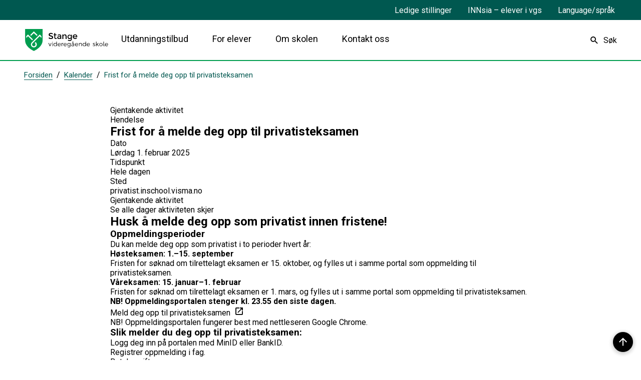

--- FILE ---
content_type: text/html; charset=utf-8
request_url: https://www.stange.vgs.no/Kalender/CalendarEvent.aspx?Id=1440&MId1=3038
body_size: 17838
content:


<!DOCTYPE html>
<html lang="nb">
<head data-uid="46099:3038"><meta charset="utf-8" /><meta name="format-detection" content="telephone=no" />
        <base href="/">
    <link href="/templates/assets/css/default.css?v=17.10.4458" type="text/css" rel="stylesheet">
<script src="/ClientApp/vanilla/templates/dist/bundle.js?v=17.10.4458" type="module"></script>
<script src="/ClientApp/vanilla/web-component-library/dist/index.js" type="module"></script>
<script src="/clientapp/reactjs-front/shared-components/dist/acos-shared-components.umd.js"></script><link href="/templates/assets/legacy-css/default-typography.css?v=20250526" rel="stylesheet" type="text/css" /><link href="/templates/assets/legacy-css/default-skip-to-links.css?v=20230510" rel="stylesheet" type="text/css" /><link href="https://cdn.jsdelivr.net/npm/remixicon@latest/fonts/remixicon.min.css" rel="stylesheet" /><link href="/templates/assets/legacy-css/default-tabfocus-styles.css?v=20250331" rel="stylesheet" type="text/css" />
<meta http-equiv="X-UA-Compatible" content="IE=edge" />
<script src="/script/jQuery/jquery-1.12.4.min.js"></script>
<script src="/script/jQuery/jquery-migrate-1.4.1.min.js"></script>






<script src="/script/js/basefunksjoner.js?v=20210408"></script>




<script src="/script/jQuery/jquery.acos.js?v=20102020"></script>

<link type="text/css" rel="stylesheet" href="/clientApp/reactjs-front/tilbakemelding/build/static/css/main.da8afa71.css?v=17.10.4458" />
<link type="text/css" rel="stylesheet" href="/Maler/Standard/Handlers/StyleHandler.ashx?bundle=lightbox&portalID=23&sprakID=1&designID=24&v=17.10.4458" />
<link type="text/css" rel="stylesheet" href="/Maler/Default/assets/css/themes/default/default.css?v=17.10.4458" />
<link type="text/css" rel="stylesheet" href="/Maler/Standard/Handlers/StyleHandler.ashx?bundle=signature&portalID=23&sprakID=1&designID=24&v=17.10.4458" />
<link type="text/css" rel="stylesheet" href="/Design/fylkeskommunene/fylkene/v2019/assets/css/themes/innlandet/innlandet-vgs/innlandet-vgs.css?v=v17.10.04458" />
<link type="text/css" rel="stylesheet" href="https://fonts.googleapis.com/css?family=Roboto:400,400i,700,700i&display=swap" />
<link type="text/css" rel="stylesheet" href="/css/autoSuggest/autoSuggest.min.css?v=20230704" />

    
    <meta name="viewport" content="width=device-width, initial-scale=1" />
    
    
    
    
    
<title>
	Frist for å melde deg opp til privatisteksamen - Stange videregående skole
</title><script>
    (function () {
        document.addEventListener('DOMContentLoaded', function () {
            document.querySelector(':root').style.setProperty('--bc-primary-color-500', '#005850');
            document.querySelector(':root').style.setProperty('--bc-primary-color-400', '#196861');
            document.querySelector(':root').style.setProperty('--bc-primary-color-300', '#478680');
            document.querySelector(':root').style.setProperty('--bc-primary-color-200', '#7EAAA6');
            document.querySelector(':root').style.setProperty('--bc-primary-color-100', '#B1CCC9');
        });
     })();
</script>
<link href="/css/css.ashx?style=artikkel" rel="stylesheet" type="text/css" /><link href="/css/css.ashx?style=login" rel="stylesheet" type="text/css" /><link rel="shortcut icon" href="/handlers/bv.ashx/iefe3ee3a-1357-40e1-8b37-58a303f8096a/favicon.png"/>
<meta name="description" content="Husk å melde deg opp som privatist innen fristene! Oppmeldingsperioder Du kan melde deg opp som privatist i to perioder hvert år: Høsteksamen: 1.–15. september [...]" />
<meta name="language" content="nb" />
<meta name="acos-cmscontext" content="w3025$o1440$m3038$sl0" />
</head>
<body lang="nb">
    
    
    
    
    <div aria-label="Snarveier " role="navigation">

	<ul class="il-skip-to-links hidden">

		<li class="il-skip-to-link-item"><a class="il-skip-to-link" href="#contentInnhold">Hopp til innhold</a></li>
		<li class="il-skip-to-link-item"><a class="il-skip-to-link" href="#contentHovedmeny">Hopp til meny</a></li>
		<li class="il-skip-to-link-item"><a class="il-skip-to-link" href="#contentSok">Hopp til søk</a></li>

	</ul>
</div>

    

    <script type="text/javascript"> /*<![CDATA[*/ (function() { var sz = document.createElement('script'); sz.type = 'text/javascript'; sz.async = true; sz.src = '//siteimproveanalytics.com/js/siteanalyze_6002401.js'; var s = document.getElementsByTagName('script')[0]; s.parentNode.insertBefore(sz, s); })(); /*]]>*/ </script>

    
    
    <form method="post" action="/Kalender/CalendarEvent.aspx?Id=1440&amp;MId1=3038" id="aspnetForm" class="no-script right-column subpage">
<div>
<input type="hidden" name="__VIEWSTATE" id="__VIEWSTATE" value="ThLpqRksCUgKxO+VwWGFKtPNsb7Ax8daIoApxUbQAGymWbdkXWiePkI4SV3n3qPDn5Bli1U0iUn3mdDP293qcXSMuVB12iDQG5d50wNv0T3N2iAPkCpOAfWfPkG556030edHBUhZgqFG3Vk9/rzRqOIpwEWAsw9HeOFTusnrCpSARYQY+Pi3R/vrqeEapNFHj/EADl0GsQDeBONxpY5fF/+yF7LKcAHuphEnVabXY2HHMLLY5BtZ5QjC0DqK8ujvvRFCDGTopAvm8NsDSze32YATOHeB5kId2N2+VUvWnjWqINoTJIxZh6OCiDVnIYTHtD3cNd2vDyHMhYIbhQhqUIJhsyeST5mszl+85O85MexFRQ0Wgn/0S8jmNshXCY1CvIY8R02HiyxrgfHj6ggeP8z+NU/yeaOnzLj5NS9DsxygLBswvbG+n/XB/7x2KRryfrdIVTSJZlblWAA0QFZtWV/Y/[base64]/u9VJtGR2Ue7UlLQkw0ktRspMdtwlA3ISUqX5fo20gQmCOIclDGqYWGFWrRluVus2l4V/G+dCjS0fwp3a6O/HqojmTfsthUxFNbyqRxV0n50X/[base64]/9DKQJDPiAMehPl/VZ2YLmy84//yRBw1zqZtEu4bxARSkaP1DXF/W5BD97PHajbXn+RL2JexFVa2hVwrLJ3U+X0Z+NaINsTILHHrKiQYGnYcjCLylqlJx887Eoa1AxXrz6kSuqCRnmvSrkoEsQasKdCvfJXrtY4t008MFQoEDErxqDs6pLa7FSbOmpu4iT5KEKEP4mc2fNikSjXdiagwPCUHioJGGXxwm1tmuZ4gm/7DqVIzX8ytfF+3yN8AXMb28/0xl6pXEPMpEmAfiNu0fdH2OZK67agGZaEZLIX6PTnkIlzerJs25TJr8zPLS6VifwcQ4ngQDkH2bKbz95JBTxUuO0weF1uZb7dbKS0nFQLpEWczQowxn/AI1cQxZhZdQ6VjIY84FuGSTdwIeg/0IRWs1lZeaIHAJmwuQSQvBz/HKZbZvMny1qHGjb8GViHtf3u6UL53AIsf6PAx8ziiXscEXY1PuKQnFLzUhgdHSTEMTuO14k3WvBSyyI/lOS0rleieehvoOuOgFU6DwQp5MYWvlapOgdutc7uecZOaXRM0mLbYbEbdVNXAKCv8FnsiHOi3lfG2Pi0EbXheySvtgf1uq0AqrYNJKrxlnRSk9Zif1mb01F1jWfW9QXJjjhz0YN1aCgMHpnTHfBcsnCTen9xEp+aBUM90Y/2A6cHXawomE1jXUqOQC4a0UjvEswL9J5O5vvbH/9UmEU3j5HBt7MdsHNWNy7PeWjC+nlL7SpN8rmN/21j6GGpEuMlzUGsND00qEE3OOKhhjL5vmuSEEGqSHphPxXnG0qs79nM2gCU71CR8jXmDAaTZv8cvl6a9Gly3uU7ls2zuWi6mWMREQCOTj3CiwcbAX7uhXDdFflDAbd/l9zeqkhpFp1xJFvfMGzLF9xTvDZMocdp3U66jdoMItizER6FBmyE3SmhUg+mtbUPXJ3Uu5VR6uqvZB7Izph2wmgPL7CUl5i13QlBnf4p8jRPDMqwcCJNaJptFcYHbBY7e5dZGAqLKSlMYnMNEFY3vQyNfA2e7UilUGikPtTVgHl/F8kontd1z6z/[base64]/SBAoO+qjr1xITf26ebK+JxJ0+wLM2KVuwFo4Q0dzzTjdIBjz7H54NpBEHS/ldbh/2MbwwHQ3sePHTg0YsI61B6xQj+CyAdctq1NzCf/VcYy9GsGOrYR2ZOatvuh2kYAf/+C9cSw7abH6kHbO/ANc9qU2YVhAak7puClkx3x9M/ftTTx5R7WiHIf+7R44jazUjGd4RJNfq7D/gOPw/3XhSAM1VbgKwv+qZLQ9+wv2NmX1AaSMSSilWuoonRJGCisbNw45yDg2Pgc3mFwqy7fBqbFv0ruUT0kGKLWRVx/kHnv3tr0e/72HCdxKQPjXy2eBYlPIVPgbIdSHhw4JXCQEJRVmEsJ7K+Ngulra/ny3smSPRZhyMU4TRYeMs7BhAQPACwgqzpwgHiL6wUezvXeMoPSk4VCzLgKStR0ouT7rMM4sjBar6TWx32+lwLST32vu5ttfq5cKKcffv2hZ37gSvVQwBLkHU+FBSs8+UtyN2GRNt8HeoDfaShtpPYMz3iaVp9GLKEYmi8CDHMCPzPT6/0mlLjJ6YrCojCcK9ChUzd0nosiBeZG19scHE3O+xmWjFwbJLOB5dSi5xqa7SxytjhEy1OJd12FI9gDuQk0nyuy/DkuQ+gRv/vawu1xSdcRj7qaoLRflC1zJjiUgi7zByClqBcK+L5YsnNXEsc/Y1iR5sF5coq+TW/pLTnH8z5zR1cvlG470hZdoVzzUTtq0ig70/SVyYkLsfHqdQsqmtqlUPCT7gUwP5wHyjcagx71hKiOfTMzvAvL+c2tqkM1T3hBmG0xVxTZzdd/+PDju9z5XMXZKRT41Q8lRG6i/OlwkptGRHbIVze5otgaR1EzJU3SLvGcab9yyPgXjiDM7e9Ar37sHCT3k8X5Z4foQgKNjFMPODs0CLeyo9gXOAglyaNzeRlGnaPboPo66KZ4c3NeuBoI61cKe2flSdst7sRLhnfzPFo8JzWqLJwxyJbbUfHt6y/MEqxgi4CuT/h5UBlZST0NI5tjVkAC8UiSvs+pZ/OPAhTnRyfToeNAmhG8nxiCJ/deQpD6jvxuDUTKQokmQnvlI64IX0JkRdyzbRhNRwHAdBerlkko/Xj0rRN4V7ffWk0GqAc5Y8MToM0P4ra5Lt4WuNC3KQmuP1X57dKSpAGQcln3GxA/EZCDLv8EYg0d7u7DFYajxV0KG7B4pHaKZnmIqDAnRMzYNq8J775IxtWuxhP8WXrFuCf6AZ+2SCocAJS1q7ZR604kF2X9soon5Uvv7W+exJE2DEMILfrf+ePaeGGKOVzxdGHVijSarJafXA4xjnZGAECAawjez1IrbFOUtCW7RKs+ad37BatCH6eHb4tKIRO/fun+/S5pJ6va2mAMWOcn34Ewk6VMboGIpaBFQ==" />
</div>


<script type="text/javascript">
//<![CDATA[
function addLoadEvent(func) {
var oldonload = window.onload;
if (typeof window.onload != 'function') {
window.onload = func;
} else {
window.onload = function() {
if (oldonload) {
oldonload();
}
func();
}
}
}   
//]]>
</script>

<div>

	<input type="hidden" name="__VIEWSTATEGENERATOR" id="__VIEWSTATEGENERATOR" value="B019ED4B" />
	<input type="hidden" name="__EVENTTARGET" id="__EVENTTARGET" value="" />
	<input type="hidden" name="__EVENTARGUMENT" id="__EVENTARGUMENT" value="" />
	<input type="hidden" name="__VIEWSTATEENCRYPTED" id="__VIEWSTATEENCRYPTED" value="" />
	<input type="hidden" name="__EVENTVALIDATION" id="__EVENTVALIDATION" value="/rX8V+73NeJ2GbMArWDFWQQaBLQ1obKOabSUBCPqgnnijO++55xKtgp7iRO600/BZ0/bpnWqqaUFg1YeCDAoL2FAXka9OgwksT0QQ2hru9gF65pK1PyfGwVGiXbmZN8U7yZ3C6fU+s7xzNf3WOTLqlwlffotdhDPho6Cwg8o7yqe8bCnHP3P+pOocWnECNFh4NIMMByGIQON5gxoWtTaANeh8PDBKVlUdgaRv3OrtrFAleTFvgaAEUz67o8/gTu49oGSIuT2mDX2AZYzhIl7Mw==" />
</div>

        
        
        
        
            <header class="header">
                <a name="header"></a>
                
                    <div class="header-upper wrapper-outer">
                        <div class="header-upper-content wrapper-inner wrapper-inner--full-width">
                            <!-- Start sone -->
<div id="Sone2003" class="zone Zone webPartZoneVertical">

</div>
<!-- Slutt sone --><!-- Start sone -->
<div id="Sone2004" class="zone Zone webPartZoneVertical">

	<div class="webPart" id="ctl00_ctl00_ctl00_ctl00_innhold_ctl04_WebpartId_2005">
		<div class="webPartInnhold">
			
<ul class="vListe"><li class="toplevel"><a href="https://innlandetfylke.no/om-fylkeskommunen/ledige-stillinger/" data-id="8301" class="">Ledige stillinger</a></li><li class="toplevel"><a href="https://innlandet.sharepoint.com/sites/INNsia-Eleverivideregendeskole" target="_blank" data-id="8302" class="">INNsia – elever i vgs</a></li><li class="toplevel js-google-translate"><a href="https://innlandetfylke.no/" data-id="8378" class="">Language/språk</a></li></ul>
		</div>
	</div>

	<div class="webPart google-translate-container" id="ctl00_ctl00_ctl00_ctl00_innhold_ctl04_WebpartId_2773">
		<div class="webPartInnhold">
			<div id="google_translate_element" class="notranslate skiptranslate" data-languages=""></div>
                <script src="/script/js/googleTranslate.js"></script>
                <script src="https://translate.google.com/translate_a/element.js?cb=googleTranslateElementInit" async defer></script>
            
		</div>
	</div>

</div>
<!-- Slutt sone -->
                        </div>
                    </div>
                
                <div class="header-lower wrapper-outer">
                    <div class="header-lower-content wrapper-inner wrapper-inner--full-width">
                        <div class="logo">
                            <a id="ctl00_ctl00_ctl00_ctl00_innhold_hlDefault" href="/">
                                    <span class="custom-logo">
                                        <img alt="Stange videregående skole" src="/handlers/bv.ashx/i4fc0ed93-f92c-40e3-ad1e-69d4a85232ea/stange-vgs.svg" />
                                    </span>
                                </a>
                        </div>
                        <div class="navigation">
                            
                                <div class="navigation-links">
                                    <!-- Start sone -->
<div id="Sone2002" class="zone Zone webPartZoneVertical">

	<div class="webPart" id="ctl00_ctl00_ctl00_ctl00_innhold_ctl05_WebpartId_2004">
		<div class="webPartInnhold">
			
<ul class="vListe"><li class="toplevel"><a href="https://www.stange.vgs.no/hovedmeny/utdanningstilbud/" data-id="1854" class="">Utdanningstilbud</a></li><li class="toplevel"><a href="https://www.stange.vgs.no/hovedmeny/for-elever/" data-id="1855" class="">For elever</a></li><li class="toplevel"><a href="https://www.stange.vgs.no/hovedmeny/om-skolen/" data-id="1856" class="">Om skolen</a></li><li class="toplevel"><a href="https://www.stange.vgs.no/hovedmeny/kontakt-oss/" data-id="2304" class="">Kontakt oss</a></li></ul>
		</div>
	</div>

</div>
<!-- Slutt sone -->
                                </div>
                            

                        </div>
                        <div class="navigation-buttons">
                            <a name="contentHovedmeny"></a>

                            <button type="button" class="search-box-toggle">
                                <span>
                                    Søk 
                                </span>
                            </button>
                            <button type="button" class="main-menu-toggle">
                                <span class="vis-meny">
                                    Meny 
                                </span>
                            </button>
                        </div>
                    </div>
                </div>
            </header>
        
        <nav class="main-menu">
            <div class="main-menu-content">
                
                <!-- Start sone -->
<div id="Sone100000" class="zone Zone webPartZoneVertical">

	<div class="webPart nav-menu" id="ctl00_ctl00_ctl00_ctl00_innhold_ctl07_WebpartId_2014">
		<div class="webPartInnhold">
			
<ul class="vListe"><li class="toplevel"><a href="https://www.stange.vgs.no/hovedmeny/utdanningstilbud/" data-id="1854" class="">Utdanningstilbud</a></li><li class="toplevel"><a href="https://www.stange.vgs.no/hovedmeny/for-elever/" data-id="1855" class="">For elever</a></li><li class="toplevel"><a href="https://www.stange.vgs.no/hovedmeny/om-skolen/" data-id="1856" class="">Om skolen</a></li><li class="toplevel"><a href="https://www.stange.vgs.no/hovedmeny/kontakt-oss/" data-id="2304" class="">Kontakt oss</a></li></ul>
		</div>
	</div>

	<div class="webPart top-menu" id="ctl00_ctl00_ctl00_ctl00_innhold_ctl07_WebpartId_2015">
		<div class="webPartInnhold">
			
<ul class="vListe"><li class="toplevel"><a href="https://innlandetfylke.no/om-fylkeskommunen/ledige-stillinger/" data-id="8301" class="">Ledige stillinger</a></li><li class="toplevel"><a href="https://innlandet.sharepoint.com/sites/INNsia-Eleverivideregendeskole" target="_blank" data-id="8302" class="">INNsia – elever i vgs</a></li><li class="toplevel js-google-translate"><a href="https://innlandetfylke.no/" data-id="8378" class="">Language/språk</a></li></ul>
		</div>
	</div>

</div>
<!-- Slutt sone -->
            </div>
        </nav>
        <div class="search-box wrapper-outer" role="search">
            <div class="search-box-content wrapper-inner">
                <div id="ctl00_ctl00_ctl00_ctl00_innhold_ucSokLiten_pnlSok" onkeypress="javascript:return WebForm_FireDefaultButton(event, &#39;ctl00_ctl00_ctl00_ctl00_innhold_ucSokLiten_btnSearch&#39;)">
	
<div class="js-searchform" data-action-url="/sok.aspx">
    <div id="ctl00_ctl00_ctl00_ctl00_innhold_ucSokLiten_pnlAutoSuggest">
		
        
        
        
        <script>
            $(function () {
                if (typeof window.AutoSuggest !== 'undefined') { 
                    document.querySelector("#ctl00_ctl00_ctl00_ctl00_innhold_ucSokLiten_txtSearch").setAttribute('autocomplete', 'off');
                    AutoSuggest.init(document.querySelector("#ctl00_ctl00_ctl00_ctl00_innhold_ucSokLiten_txtSearch"), {
                        PortalID: 23,
                        SprakID: 1,
                        Token: '87407f7f40ed49e9921a1cc1f66ab61d',
                        AutoSuggestWordsURL: '/api/presentation/sok/Forslag',
                        DidYouMeanURL: '/api/presentation/sok/ForslagPaAndreOrd',
                        Container: $("#ctl00_ctl00_ctl00_ctl00_innhold_ucSokLiten_pnlSok"),
                        btnSearch: $("#ctl00_ctl00_ctl00_ctl00_innhold_ucSokLiten_btnSearch, #ctl00_ctl00_ctl00_ctl00_innhold_ucSokLiten_btnImageSearch"),
                        oSeResultatFor: ''
                    });
				}
            });
        </script>
    
	</div>
    <a name="contentSok"></a>
	

    <input type="hidden" name="ctl00$ctl00$ctl00$ctl00$innhold$ucSokLiten$hdMId1" id="ctl00_ctl00_ctl00_ctl00_innhold_ucSokLiten_hdMId1" value="3037" />
    <input name="ctl00$ctl00$ctl00$ctl00$innhold$ucSokLiten$txtSearch" type="text" id="ctl00_ctl00_ctl00_ctl00_innhold_ucSokLiten_txtSearch" class="js-liten-trigger-search" aria-label="Søketekst" placeholder="Hva leter du etter?" />
    <input type="submit" name="ctl00$ctl00$ctl00$ctl00$innhold$ucSokLiten$btnSearch" value="Søk" id="ctl00_ctl00_ctl00_ctl00_innhold_ucSokLiten_btnSearch" />
    

    <script>
        (function () {

            const input = document.getElementById('ctl00_ctl00_ctl00_ctl00_innhold_ucSokLiten_txtSearch');
            const searchBase = '/sok.aspx';
            const searchUrl = searchBase + (searchBase.includes('?') ? '&' : '?') + 'MId1=3037&soketekst='

            if(input) {
                var searchBoxes = document.querySelectorAll('.js-searchform .js-liten-trigger-search');

                if (searchBoxes) {
                    for (var i = 0; i < searchBoxes.length; i++) {
                        var searchBox = searchBoxes[i];

                        if (!searchBox.hasAttribute('data-handled')) {
                            searchBox.setAttribute('data-handled', 'true');

                            searchBox.addEventListener('keydown', function(e) {
                                if (e.which == 13) {
                                    window.location.href = searchUrl + input.value;
                                }
                            });
                        }
                    }
                }

                var submitButtons = document.querySelectorAll('.js-searchform input[type="submit"]');
        
                if (submitButtons) {
                    for (var i = 0; i < submitButtons.length; i++) {
                        var submitButton = submitButtons[i];
                    
                        if (!submitButton.hasAttribute('data-handled')) {
                            submitButton.setAttribute('data-handled', 'true');

                            submitButton.addEventListener('click', function (e) { 
                                e.preventDefault();
                                window.location.href = searchUrl + input.value;
                            });
                        }
                    }
                }
            }

        })();
    </script>
</div>

</div>
            </div>
        </div>
        
        
    

    
    
        <div class="page-navigation-banner">
            
                <div class="upper-page-navigation wrapper-outer">
                    <div
                        class="upper-page-navigation-content wrapper-inner wrapper-inner--full-width">
                        
                            <div class="breadcrumbs">
                                <div class="breadcrumbsWrapper">
                                    
        <span>
            <span class="breadcrumbs__label ">
                Du er her:
            </span>
        </span>
        <ul id="breadcrumb-ctl00_ctl00_ctl00_ctl00_innhold_MidtSone_ucBreadcrumbs" class="breadcrumbs__list js-breadcrumb">
    
        <li class="breadcrumbs__item">
            <a href="https://www.stange.vgs.no:443/" 
                >
                <span>Forsiden</span>
            </a> 
        </li>
    
        <li class="breadcrumbs__item">
            <a href="https://www.stange.vgs.no:443/kalender/" 
                >
                <span>Kalender</span>
            </a> 
        </li>
    
        <li class="breadcrumbs__item">
            <a href="/Kalender/CalendarEvent.aspx?Id=1440&amp;MId1=3038" 
                >
                <span>Frist for å melde deg opp til privatisteksamen</span>
            </a> 
        </li>
    
        </ul>
    

<script>

    (function () {

        

        var initialBreadcrumbs = [];

        function createBreadcrumbItem(title, url) {
            var liElement = document.createElement('li');
            liElement.classList.add('breadcrumbs__item');

            var aElement = document.createElement('a');
            aElement.href = url;

            liElement.appendChild(aElement);

            var spanElement = document.createElement('span');
            spanElement.innerText = title;

            aElement.appendChild(spanElement);

            return liElement;
        }

        function initialize() {
            var breadcrumbElements = document.querySelectorAll('.js-breadcrumb');

            if (breadcrumbElements) {
                for (var i = 0, length = breadcrumbElements.length; i < length; i++) {
                    var breadcrumbElement = breadcrumbElements[i];

                    initialBreadcrumbs[breadcrumbElement.id] = breadcrumbElement.querySelectorAll('li');
                }
            }
        }

        document.addEventListener('DOMContentLoaded', function () {
            if (!window.legacyBreadcrumbsInitialized) {
                initialize();

                if (window.eventBus) {
                    window.eventBus.addEventListener('add-breadcrumb-item', function (event) {
                        var breadcrumbElements = document.querySelectorAll('.js-breadcrumb');

                        if (breadcrumbElements) {
                            for (var i = 0, length = breadcrumbElements.length; i < length; i++) {
                                var breadcrumbElement = breadcrumbElements[i];

                                var breadcrumbItemElement = createBreadcrumbItem(event.target.title, event.target.url);

                                breadcrumbElement.appendChild(breadcrumbItemElement);
                            }
                        }
                    });

                    window.eventBus.addEventListener('remove-breadcrumb-item', function (event) {
                        var breadcrumbElements = document.querySelectorAll('.js-breadcrumb');

                        if (breadcrumbElements) {
                            for (var i = 0, length = breadcrumbElements.length; i < length; i++) {
                                var breadcrumbElement = breadcrumbElements[i];

                                if (breadcrumbElement.lastElementChild) {
                                    breadcrumbElement.removeChild(breadcrumbElement.lastElementChild);
                                }
                            }
                        }
                    });

                    window.eventBus.addEventListener('reset-breadcrumb', function (event) {
                        var breadcrumbElements = document.querySelectorAll('.js-breadcrumb');

                        if (breadcrumbElements) {
                            for (var i = 0, length = breadcrumbElements.length; i < length; i++) {
                                var breadcrumbElement = breadcrumbElements[i];

                                breadcrumbElement.innerHTML = '';

                                for (var j = 0; j < initialBreadcrumbs[breadcrumbElement.id].length; j++) {
                                    var breadcrumbItemElement = initialBreadcrumbs[breadcrumbElement.id][j];

                                    breadcrumbElement.appendChild(breadcrumbItemElement);
                                }                           
                            }
                        }
                    });
                }

                window.legacyBreadcrumbsInitialized = true;
            }
        });

    })();

</script>
                                </div>
                            </div>
                        
                    </div>
                </div>
            <a name="contentInnhold"></a>

                <div class="page-title wrapper-outer js-page-title">
                    <div class="page-title-content wrapper-inner">
                        <div
                            class="page-title-content-block page-title-content-block--left">
                            <h1 class="js-page-title-text">
                                Frist for å melde deg opp til privatisteksamen
                            </h1>
                            <!-- Start sone -->
<div id="Sone10002" class="zone Zone webPartZoneVertical">

</div>
<!-- Slutt sone -->
                        </div>
                        
                    </div>
                </div>
            
        </div>
        
    
    
    
        <main class="main wrapper-outer">
            <div class="main-content wrapper-inner">
                
    <div class="middle-column">
        
        
    <!-- Cached at 15.01.2026 07.53.13 (html) 15.01.2026 07.53.13 (content) (2) -->
<section class="cc-page cc-page--calendar-event">
    <header class="cc-page-header">
        <div class="cc-page-header-content">
            <ul class="cc-tag-list">
                <li class="cc-tag-list-item">
                    <div class="cc-tag">
                        <span class="cc-tag-text">
                            Gjentakende aktivitet
                        </span>
                    </div>
                </li>
                <li class="cc-tag-list-item">
                    <div class="cc-tag">
                        <span class="cc-tag-text">
                            Hendelse
                        </span>
                    </div>
                </li>
            </ul>
            <h1 class="cc-page-title js-content-title">
                <span class="cc-page-title-text">
                    Frist for å melde deg opp til privatisteksamen
                </span>
            </h1>
        </div>
    </header>
    <div class="cc-page-row u-padding u-padding--default u-column-spacing u-column-spacing-wide--1">
        <div class="cc-page-column u-width u-width-wide--8 u-padding u-padding--default">
            <div class="cc-page-lead">
                <div class="cc-page-lead-content">
                    <dl class="cc-property-list cc-property-list--event-details u-orientation u-orientation--default u-item-spacing u-item-spacing--default">
                        <div class="cc-property-list-item cc-property-list-item--date u-orientation u-orientation--default">
                            <dt class="cc-property-list-item-label">
                                <span class="cc-property-list-item-label-text">
                                    Dato
                                </span>
                            </dt>
                            <dd class="cc-property-list-item-value">
                                <div class="cc-property-list-item-value-content">
                                    <p class="cc-paragraph">
                                        Lørdag 1. februar 2025
                                    </p>
                                </div>
                            </dd>
                        </div>
                        <div class="cc-property-list-item cc-property-list-item--time u-orientation u-orientation--default">
                            <dt class="cc-property-list-item-label">
                                <span class="cc-property-list-item-label-text">
                                    Tidspunkt
                                </span>
                            </dt>
                            <dd class="cc-property-list-item-value">
                                <div class="cc-property-list-item-value-content">
                                    <p class="cc-paragraph">
                                        Hele dagen
                                    </p>
                                </div>
                            </dd>
                        </div>
                        <div class="cc-property-list-item cc-property-list-item--location u-orientation u-orientation--default">
                            <dt class="cc-property-list-item-label">
                                <span class="cc-property-list-item-label-text">
                                    Sted
                                </span>
                            </dt>
                            <dd class="cc-property-list-item-value">
                                <div class="cc-property-list-item-value-content">
                                    <p class="cc-paragraph">
                                        privatist.inschool.visma.no
                                    </p>
                                </div>
                            </dd>
                        </div>
                        <div class="cc-property-list-item cc-property-list-item--occurrences u-orientation u-orientation--default">
                            <dt class="cc-property-list-item-label">
                                <span class="cc-property-list-item-label-text">
                                    Gjentakende aktivitet
                                </span>
                            </dt>
                            <dd class="cc-property-list-item-value">
                                <div class="cc-property-list-item-value-content">
                                    <a class="cc-content-link cc-content-link--link u-width u-width--default" href="/Kalender/CalendarEvent.aspx?Id=1440&amp;MId1=3038#occurrences-166">
                                        <span class="cc-content-link-text">
                                            Se alle dager aktiviteten skjer
                                        </span>
                                    </a>
                                </div>
                            </dd>
                        </div>
                    </dl>
                </div>
            </div>
            <div class="cc-page-body">
                <div class="cc-page-body-content">
                    <h2 class="cc-heading cc-heading--2">Husk å melde deg opp som privatist innen fristene!</h2><h3 class="cc-heading cc-heading--3">Oppmeldingsperioder</h3><p class="cc-paragraph">Du kan melde deg opp som privatist i to perioder hvert år:</p><ul class="cc-unordered-list"><li class="cc-list-item"><strong>Høsteksamen: 1.–15. september</strong><br>Fristen for søknad om tilrettelagt eksamen er 15. oktober, og fylles ut i samme portal som oppmelding til privatisteksamen.</li><li class="cc-list-item"><strong>Våreksamen: 15. januar–1. februar</strong><br>Fristen for søknad om tilrettelagt eksamen er 1. mars, og fylles ut i samme portal som oppmelding til privatisteksamen.</li></ul><p class="cc-paragraph"><strong>NB! Oppmeldingsportalen stenger kl. 23.55 den siste dagen.</strong></p><p class="cc-paragraph"><a class="cc-content-link cc-content-link--button u-width u-width--default u-is-external" href="https://privatist.inschool.visma.no/" aria-label="Meld deg opp til privatisteksamen (Lenke til eksternt innhold)" rel="noopener nofollow" target=" target=&quot;_blank&quot;"> <span class="cc-content-link-text"> Meld deg opp til privatisteksamen </span> </a> </p><p class="cc-paragraph">NB! Oppmeldingsportalen fungerer best med nettleseren Google Chrome.</p><h3 class="cc-heading cc-heading--3">Slik melder du deg opp til privatisteksamen:</h3><ol class="cc-ordered-list cc-ordered-list--marker-type-decimal"><li class="cc-list-item">Logg&nbsp;deg inn på portalen&nbsp;med MinID eller BankID.</li><li class="cc-list-item">Registrer&nbsp;oppmelding i fag.</li><li class="cc-list-item">Betal&nbsp;avgiften.</li></ol><p class="cc-paragraph"><a class="cc-content-link cc-content-link--link u-width u-width--default" href="https://www.stange.vgs.no/hovedmeny/for-elever/eksamen-og-vitnemal/eksamen-for-privatister/"> <span class="cc-content-link-text"> Les mer om eksamen for privatister </span> </a> </p>
                </div>
            </div>
            <div class="cc-page-section cc-page-section--occurrences">
                <div class="cc-page-section-content">
                    <h2 class="cc-heading cc-heading--2" id="occurrences-166">
                        <span class="cc-heading-text">
                            Dager aktiviteten skjer
                        </span>
                    </h2>
                    <cc-show-more-container-component class-prefix="cc" line-limit="10" show-more-text="Vis mer" show-less-text="Vis mindre">
                        <div class="cc-show-more-container">
                            <div class="cc-show-more-container-content">
                                <h3 class="cc-heading cc-heading--3">
                                    <span class="cc-heading-text">
                                        Februar
                                    </span>
                                </h3>
                                <ul class="cc-tag-list">
                                    <li class="cc-tag-list-item">
                                        <div class="cc-tag">
                                            <span class="cc-tag-text">
                                                01.02.2026
                                            </span>
                                        </div>
                                    </li>
                                </ul>
                                <h3 class="cc-heading cc-heading--3">
                                    <span class="cc-heading-text">
                                        September
                                    </span>
                                </h3>
                                <ul class="cc-tag-list">
                                    <li class="cc-tag-list-item">
                                        <div class="cc-tag">
                                            <span class="cc-tag-text">
                                                15.09.2026
                                            </span>
                                        </div>
                                    </li>
                                </ul>
                            </div>
                        </div>
                    </cc-show-more-container-component>
                </div>
            </div>
        </div>
        <div class="cc-page-column u-width u-width-wide--4 u-padding u-padding--default">
            <div class="cc-widget">
                <div class="cc-widget-header">
                    <div class="cc-widget-header-content">
                        <h2 class="cc-widget-title">
                            <span class="cc-widget-title-text">
                                Praktisk informasjon
                            </span>
                        </h2>
                    </div>
                </div>
                <div class="cc-widget-body">
                    <div class="cc-widget-body-content">
                        <h3 class="cc-heading cc-heading--3">
                            <span class="cc-heading-text">
                                Om stedet
                            </span>
                        </h3>
                        <dl class="cc-property-list u-orientation u-orientation--default u-item-spacing u-item-spacing--default">
                            <div class="cc-property-list-item cc-property-list-item--name u-orientation u-orientation--default">
                                <dt class="cc-property-list-item-label">
                                    <span class="cc-property-list-item-label-text">
                                        Navn
                                    </span>
                                </dt>
                                <dd class="cc-property-list-item-value">
                                    <div class="cc-property-list-item-value-content">
                                        <p class="cc-paragraph">
                                            privatist.inschool.visma.no
                                        </p>
                                    </div>
                                </dd>
                            </div>
                        </dl>
                    </div>
                </div>
            </div>
        </div>
    </div>
</section>


        
    </div>
    
        
    

            </div>
        </main>
    
    

    

    

    <div class="zone-containers">
        
        
        
        
        
        
    </div>
    
        <div class="bottom-content-boxes wrapper-outer">
            <div class="bottom-content-boxes-content wrapper-inner">
                <!-- Start sone -->
<div id="Sone20000" class="zone Zone webPartZoneVertical">

	<div class="webPart" id="ctl00_ctl00_ctl00_ctl00_innhold_MidtSone_ctl14_WebpartId_2716">
		<div class="webPartInnhold">
			
    <div id="tilbakemelding"></div>



		</div>
	</div>

</div>
<!-- Slutt sone -->
            </div>
        </div>
    

        
        
            <footer class="footer wrapper-outer">
                
                    <div class="footer-logo wrapper-inner">
                        <!-- Start sone -->
<div id="Sone7600" class="zone Zone webPartZoneVertical">

	<div class="webPart egendef" id="ctl00_ctl00_ctl00_ctl00_innhold_ctl09_WebpartId_2007">
		<div class="webPartInnhold">
			<!-- Cached at 15.01.2026 07.53.13 (html) 08.07.2025 20.55.16 (content) (2) -->
<p><a class="InnholdLinkTekst link-webpage " href="https://www.stange.vgs.no/" data-id='8467'><span class="displayBlock artikkel-bilde-container legacy-content-block legacy-content-block--image displayBlock floatNone bilde"><img alt="Stange videregående skole" src="/handlers/bv.ashx/i2206aa36-87f4-4972-9b67-267dfacb53b3/w1200/q388/ka4970a54cb89/stange-vgs.png" class="js-lightbox-image" data-lightbox-image-url="/handlers/bv.ashx/i2206aa36-87f4-4972-9b67-267dfacb53b3/w1200/q388/ka4970a54cb89/stange-vgs.png" data-lightbox-thumbnail-url="/handlers/bv.ashx/e1/i2206aa36-87f4-4972-9b67-267dfacb53b3/w1200/q388/k758b1c534429/stange-vgs.png" data-lightbox-image-description="" data-lightbox-image-alttext="Stange videregående skole"/></span></a><span>&nbsp;</span></p>


		</div>
	</div>

</div>
<!-- Slutt sone -->
                    </div>
                
                <div class="footer-content wrapper-inner">
                    <ul>
                        <li>
                            <!-- Start sone -->
<div id="Sone8000" class="zone Zone webPartZoneVertical">

	<div class="webPart egendef" id="ctl00_ctl00_ctl00_ctl00_innhold_ctl10_WebpartId_2008">
		<div class="webPartInnhold">
			<!-- Cached at 15.01.2026 07.53.13 (html) 08.07.2025 20.55.16 (content) (2) -->
<h2 class="il-heading il-heading--h2">Kontakt&nbsp;oss</h2>

<p>Telefon: 62 58&nbsp;11 00</p>

<p><a class="InnholdLinkTekst link-email " href="mailto:post.stange.vgs@innlandetfylke.no" data-id='1898'>Send e-post</a></p>

<p><a class="InnholdLinkTekst link-webpage " href="https://svarut.ks.no/edialog/mottaker/920717152" data-id='10803'>Send sikker digital post</a></p>

<p><strong>Bes&oslash;ksadresse</strong><br />
Lj&oslash;stadvegen 11<br />
2335 Stange</p>

<p><strong>Postadresse</strong><br />
<a class="InnholdLinkTekst link-webpage " href="https://www.stange.vgs.no/hovedmeny/kontakt-oss/kontaktinformasjon/" data-id='8469'>Se n&aelig;rmere informasjon</a></p>


		</div>
	</div>

</div>
<!-- Slutt sone -->
                        </li>
                        <li>
                            <!-- Start sone -->
<div id="Sone8001" class="zone Zone webPartZoneVertical">

	<div class="webPart egendef" id="ctl00_ctl00_ctl00_ctl00_innhold_ctl11_WebpartId_2009">
		<div class="webPartInnhold">
			<!-- Cached at 15.01.2026 07.53.13 (html) 29.09.2025 12.34.09 (content) (2) -->
<h2 class="il-heading il-heading--h2">Videregående skoler i Innlandet</h2><div class="legacy-content-block-wrapper" data-padding="auto" data-column-count="2"><div class="legacy-content-block"><div class="legacy-content-block-body"><div class="content-block-body-column content-block-body-column-1"><p><a class="InnholdLinkTekst link-webpage " href="https://www.elverum.vgs.no/" onclick="window.open(this.href); return false;" target="_blank" data-id='108674'>Elverum vgs</a><br /><a class="InnholdLinkTekst link-webpage " href="https://www.gausdal.vgs.no/" onclick="window.open(this.href); return false;" target="_blank" data-id='108675'>Gausdal vgs</a><br /><a class="InnholdLinkTekst link-webpage " href="https://www.gjovik.vgs.no/" onclick="window.open(this.href); return false;" target="_blank" data-id='108676'>Gjøvik vgs</a><br /><a class="InnholdLinkTekst link-webpage " href="https://www.hadeland.vgs.no/" onclick="window.open(this.href); return false;" target="_blank" data-id='108677'>Hadeland vgs</a><br /><a class="InnholdLinkTekst link-webpage " href="https://www.hamar-katedral.vgs.no/" onclick="window.open(this.href); return false;" target="_blank" data-id='108695'>Hamar katedralskole</a><br /><a class="InnholdLinkTekst link-webpage " href="https://www.jonsberg.vgs.no/" onclick="window.open(this.href); return false;" target="_blank" data-id='108678'>Jønsberg vgs</a><br /><a class="InnholdLinkTekst link-webpage " href="https://www.lena-valle.vgs.no/" onclick="window.open(this.href); return false;" target="_blank" data-id='108679'>Lena-Valle vgs</a><br /><a class="InnholdLinkTekst link-webpage " href="https://www.lillehammer.vgs.no/" onclick="window.open(this.href); return false;" target="_blank" data-id='108680'>Lillehammer vgs</a><br /><a class="InnholdLinkTekst link-webpage " href="https://www.n-g.vgs.no/" onclick="window.open(this.href); return false;" target="_blank" data-id='108681'>Nord-Gudbrandsdal vgs</a><br /><a class="InnholdLinkTekst link-webpage " href="https://www.nord-osterdal.vgs.no/" onclick="window.open(this.href); return false;" target="_blank" data-id='108682'>Nord-Østerdal vgs</a></p></div><div class="content-block-body-column content-block-body-column-2"><p><a class="InnholdLinkTekst link-webpage " href="https://www.raufoss.vgs.no/" onclick="window.open(this.href); return false;" target="_blank" data-id='110272'>Raufoss vgs</a><br /><a class="InnholdLinkTekst link-webpage " href="https://www.ringsaker.vgs.no/" onclick="window.open(this.href); return false;" target="_blank" data-id='108684'>Ringsaker vgs</a><br /><a class="InnholdLinkTekst link-webpage " href="https://www.sentrum.vgs.no/" onclick="window.open(this.href); return false;" target="_blank" data-id='108685'>Sentrum vgs</a><br /><a class="InnholdLinkTekst link-webpage " href="https://www.soloer.vgs.no/" onclick="window.open(this.href); return false;" target="_blank" data-id='108687'>Solør vgs</a><br /><a class="InnholdLinkTekst link-webpage " href="https://www.stange.vgs.no/" onclick="window.open(this.href); return false;" target="_blank" data-id='108688'>Stange vgs</a><br /><a class="InnholdLinkTekst link-webpage " href="https://www.storhamar.vgs.no/" onclick="window.open(this.href); return false;" target="_blank" data-id='108689'>Storhamar vgs</a><br /><a class="InnholdLinkTekst link-webpage " href="https://www.storsteigen.vgs.no/" onclick="window.open(this.href); return false;" target="_blank" data-id='108690'>Storsteigen vgs</a><br /><a class="InnholdLinkTekst link-webpage " href="https://www.trysil.vgs.no/" onclick="window.open(this.href); return false;" target="_blank" data-id='108691'>Trysil vgs</a><br /><a class="InnholdLinkTekst link-webpage " href="https://www.valdres.vgs.no/" onclick="window.open(this.href); return false;" target="_blank" data-id='108692'>Valdres vgs</a><br /><a class="InnholdLinkTekst link-webpage " href="https://www.vinstra.vgs.no/" onclick="window.open(this.href); return false;" target="_blank" data-id='108693'>Vinstra vgs</a><br /><a class="InnholdLinkTekst link-webpage " href="https://www.ovrebyen.vgs.no/" onclick="window.open(this.href); return false;" target="_blank" data-id='108694'>Øvrebyen vgs</a></p></div></div></div></div>

		</div>
	</div>

</div>
<!-- Slutt sone -->
                        </li>
                        <li>
                            <!-- Start sone -->
<div id="Sone8002" class="zone Zone webPartZoneVertical">

	<div class="webPart egendef" id="ctl00_ctl00_ctl00_ctl00_innhold_ctl12_WebpartId_2010">
		<div class="webPartInnhold">
			<!-- Cached at 15.01.2026 07.53.13 (html) 08.07.2025 20.50.18 (content) (2) -->


		</div>
	</div>

</div>
<!-- Slutt sone -->
                        </li>
                    </ul>
                </div>
                <div class="footer-sole wrapper-inner">
                    <!-- Start sone -->
<div id="Sone8004" class="zone Zone webPartZoneVertical">

	<div class="webPart sosiale-medier" id="ctl00_ctl00_ctl00_ctl00_innhold_ctl13_WebpartId_2011">
		<h2 class="webPartTittel">
			<span>Følg oss</span>
		</h2><div class="webPartInnhold">
			
<ul class="vListe"><li class="toplevel facebook"><a href="https://www.facebook.com/Stange-videregående-skole-176055202440878/?ref=bookmarks" target="_blank" data-id="1858" class=""><span><span class="img"></span><span class="text">Facebook</span></span></a></li><li class="toplevel gfx-innlandet"><a href="https://innlandetfylke.no/" data-id="8866" class=""><span><span class="img"></span><span class="text">Innlandet fylkeskommune</span></span></a></li></ul>
		</div>
	</div>

	<div class="webPart footer-links" id="ctl00_ctl00_ctl00_ctl00_innhold_ctl13_WebpartId_2012">
		<div class="webPartInnhold">
			
<ul class="vListe"><li class="toplevel"><a href="https://innlandetfylke.no/om-fylkeskommunen/personvern/" data-id="1862" class=""><span><span class="img"></span><span class="text">Personvern</span></span></a></li><li class="toplevel"><a href="https://innlandetfylke.no/om-fylkeskommunen/informasjonskapsler/" data-id="1863" class=""><span><span class="img"></span><span class="text">Informasjonskapsler (cookies)</span></span></a></li><li class="toplevel"><a href="https://uustatus.no/nb/erklaringer/publisert/5ca78d0e-b9d0-45cb-94ed-47a9dec8d041" data-id="55502" class=""><span><span class="img"></span><span class="text">Tilgjengelighetserklæring</span></span></a></li></ul>
		</div>
	</div>

</div>
<!-- Slutt sone -->
                </div>
            </footer>
        
        <div class="back-to-top-button-wrapper">
            <a class="back-to-top-button js-back-to-top-button" href="#header">
                <span>Til toppen</span>
            </a>
        </div>
    
<script type="text/javascript">
//<![CDATA[
var theForm = document.forms['aspnetForm'];
if (!theForm) {
    theForm = document.aspnetForm;
}
function __doPostBack(eventTarget, eventArgument) {
    if (!theForm.onsubmit || (theForm.onsubmit() != false)) {
        theForm.__EVENTTARGET.value = eventTarget;
        theForm.__EVENTARGUMENT.value = eventArgument;
        theForm.submit();
    }
}
//]]>
</script>


<script src="/WebResource.axd?d=cBFEIRmpLxFfnoTwdVYRvQg7WQnvkKAtge82CNEeNGiM4wfO4i3ppAX1DWxJyY_PPuj64IZM__AfmaWbrjkNN_VvWlYRIL6a9yUZQV3vo-A1&amp;t=638901608248157332" type="text/javascript"></script>

<script src='/clientApp/reactjs-front/tilbakemelding/build/static/js/27.e030d1ab.chunk.js?v=17.10.4458'></script><script src='/clientApp/reactjs-front/tilbakemelding/build/static/js/main.290efcdf.js?v=17.10.4458'></script><script src='/Maler/Standard/Handlers/ScriptHandler.ashx?bundle=lightbox&portalID=23&sprakID=1&designID=24&v=17.10.4458'></script><script src='/Maler/Standard/Handlers/TranslationHandler.ashx?portalID=23&sprakID=1&designID=24&v=17.10.4458'></script><script src='/script/jQuery/jquery.cookie.js'></script><script src='/Design/fylkeskommunene/fylkene/v2019/assets/js/scripts.js?v=v17.10.04458'></script><script src='/script/js/jsinfo.min.js?v=1.1'></script><script src='/script/js/beredskap.js'></script><script src='/script/eventbus/eventbus.min.js'></script><script src='/templates/design/assets/js/common.js?v=v17.10.04458'></script><script src='/script/vanilla/autosuggest/autosuggest.vanilla.js?v=20250710'></script></form>

     
    

    <script>
        var virtualPath = "/";
    </script>

    
    <script>
        var pageTitleHandledByDesignTemplates = false;

        (function () {
            window.addEventListener('hashchange', (event) => {
                
                var hash = window.location.hash;

                if (hash) {
                    var fragment = hash;

                    var element = document.querySelector('[data-id="' + fragment.substr(1) + '"]');

                    if (element) {
                        setTimeout(function () {
                            var useScrollIntoView = true;

                            if (!useScrollIntoView) {
                                var clientRect = element.getBoundingClientRect();

                                var scrollToTopMargin = 130;

                                var scrollToOptions = {
                                    top: clientRect.top + scrollToTopMargin + window.scrollY,
                                    behavior: 'smooth'
                                };

                                window.scroll(scrollToOptions);
                            } else {
                                element.scrollIntoView({ behavior: 'smooth', block: 'start' });
                            }
                        }, 250);
                    }
                }
            });

            document.addEventListener('DOMContentLoaded', function () {
                var pageTitleElement = document.querySelector('.js-page-title');

                if (pageTitleElement) {
                    var pageTitleElementStyle = window.getComputedStyle(pageTitleElement);
                    var pageTitleElementIsVisible = pageTitleElementStyle.display !== 'none' && pageTitleElementStyle.visibility !== 'hidden' && pageTitleElementStyle.opacity !== '0';

                    if (pageTitleElementIsVisible) {
                        pageTitleHandledByDesignTemplates = true;

                        document.querySelector('body').classList.add('has-page-title');
                    }

                    if (window.eventBus) {
                        window.eventBus.addEventListener('set-page-title', function (event) {
                            if (event.target && event.target.text) {
                                var pageTitleTextElement = document.querySelector('.js-page-title-text');

                                if (pageTitleTextElement) {
                                    pageTitleTextElement.innerHTML = event.target.text;
                                }
                            }
                        });
                    }
                }


                var hash = window.location.hash;

                if (hash) {

                    if (hash.startsWith('#!#')) {
                        var fragment = hash.substr(2);

                        var element = document.querySelector(fragment);

                        if (element) {
                            setTimeout(function () {
                                var clientRect = element.getBoundingClientRect();
                                window.scroll(0, clientRect.top + window.scrollY);
                            }, 250);
                        }
                    } else {
                        var fragment = hash;

                        
                        try {
                            var element = document.querySelector(fragment);

                            if (!element) {
                                
                                element = document.querySelector('[data-id="' + fragment.substr(1) + '"]');

                                if (element) {
                                    setTimeout(function () {
                                        var clientRect = element.getBoundingClientRect();
                                        window.scroll(0, clientRect.top + window.scrollY);

                                        if (window.eventBus) {
                                            window.eventBus.dispatch('show-parent-container', element);
                                        }
                                    }, 250);
                                }
                            }
                        } catch {

                        }
                    }
                }

                var anchorElements = document.getElementsByTagName('a');
                
                for (var i = 0; i < anchorElements.length; i++) {
                    try {
                        var anchor = anchorElements[i];

                        var hasHref = anchor.hasAttribute('href');

                        if (hasHref) {
                            var isExternal = anchor.hostname != window.location.hostname;
                            var isJavascript = anchor.href.indexOf('javascript:') > -1
                            var isMailTo = anchor.href.indexOf('mailto:') > -1;
                            var isTelLink = anchor.href.indexOf('tel:') > -1;
                            var hasImage = anchor.querySelector('img');

                            if (isExternal && !isJavascript && !isMailTo && !isTelLink && !hasImage) {
                                if (!anchor.classList.contains('external-link')) {
                                    anchor.classList.add('external-link');
                                }

                                if (!anchor.classList.contains('external')) {
                                    anchor.classList.add('external');
                                }
                            }
                        }
                    } catch (e) {
                        // Internet Explorer might throw invalid argument exception for unknown reasons
                    }
                }

                var contentSkipToLink = document.querySelector('a.il-skip-to-link[href="#contentInnhold"]');

                if (contentSkipToLink) {
                    contentSkipToLink.addEventListener('click', function (event) {
                        event.preventDefault();

                        var contentSkipToLinkTarget = document.querySelector('a[name="contentInnhold"]');

                        if (contentSkipToLinkTarget) {
                            contentSkipToLinkTarget.setAttribute('tabindex', '-1');
                            contentSkipToLinkTarget.focus();

                            var top = contentSkipToLinkTarget.getBoundingClientRect().top;

                            var isSmoothScrollSupported = 'scrollBehavior' in document.documentElement.style;

                            var scrollToOptions = {
                                left: 0,
                                top: top,
                                behavior: 'smooth'
                            };

                            if (isSmoothScrollSupported) {
                                window.scroll(scrollToOptions);
                            } else {
                                window.scroll(scrollToOptions.left, scrollToOptions.top);
                            }
                        }
                    });
                }
            }, false);

            document.addEventListener('DOMContentLoaded', () => {
				const backToTopButton = document.querySelector('.js-new-back-to-top-button');
				if (backToTopButton) {
					backToTopButton.addEventListener('click', (event) => {
						event.preventDefault();
						const isSmoothScrollSupported = 'scrollBehavior' in document.documentElement.style;
						const header = document.getElementById('header');
						let top;
						if(!header){
							  const headerElements = document.getElementsByClassName('header');
							  if (headerElements.length > 0) {
								top = headerElements[0].getBoundingClientRect().top;
							  }
						}
						else {
							top = header.getBoundingClientRect().top;
						}
						const scrollToOptions = {
							left: 0,
							top: top,
							behavior: 'smooth'
						};
						if (isSmoothScrollSupported) {
							window.scroll(scrollToOptions);
						}
						else {
							window.scroll(0, top);
						}
					});
				}
			});

            // ------------------------------------------------------------------------
            // Focus-effekt kun ved tastaturnavigering
            // ------------------------------------------------------------------------

            document.addEventListener('mousedown', function () {
                if (document.documentElement.classList.contains('tabbing')) {
                    document.documentElement.classList.remove('tabbing');
                }

                if (document.body.classList.contains('tabbing')) {
                    document.body.classList.remove('tabbing');
                }
            });

            document.addEventListener('mouseup', function () {
                if (document.documentElement.classList.contains('tabbing')) {
                    document.documentElement.classList.remove('tabbing');
                }

                if (document.body.classList.contains('tabbing')) {
                    document.body.classList.remove('tabbing');
                }
            });

            document.addEventListener('keyup', function (event) {
                if (event.keyCode == 9) {
                    if (!document.documentElement.classList.contains('tabbing')) {
                        document.documentElement.classList.add('tabbing');
                    }

                    if (!document.body.classList.contains('tabbing')) {
                        document.body.classList.add('tabbing');
                    }
                }
            });
        })();
    </script>
   
</body>
</html>


--- FILE ---
content_type: image/svg+xml
request_url: https://www.stange.vgs.no/Design/fylkeskommunene/fylkene/v2019/assets/images/innlandet/footer-background-image--green.svg?v=1
body_size: 459
content:
<svg xmlns="http://www.w3.org/2000/svg" width="648.51" height="375.076" viewBox="0 0 648.51 375.076"><defs><style>.a{fill:#00524c;}</style></defs><g transform="translate(0 0)"><path class="a" d="M172.82,284.618,307.467,149.971,442.138,284.618h84.386L307.467,65.56,88.41,284.618Z" transform="translate(-88.41 90.458)"/><path class="a" d="M319.864,138.646,181.219,0,0,181.22l42.193,42.193,139.026-139L319.864,223.032Z" transform="translate(328.646)"/></g></svg>

--- FILE ---
content_type: image/svg+xml
request_url: https://www.stange.vgs.no/handlers/bv.ashx/i4fc0ed93-f92c-40e3-ad1e-69d4a85232ea/stange-vgs.svg
body_size: 11194
content:
<?xml version="1.0" encoding="utf-8"?>
<!-- Generator: Adobe Illustrator 24.0.1, SVG Export Plug-In . SVG Version: 6.00 Build 0)  -->
<svg version="1.1" id="Layer_1" xmlns="http://www.w3.org/2000/svg" xmlns:xlink="http://www.w3.org/1999/xlink" x="0px" y="0px" width="234" height="62" 
	 viewBox="0 0 234 62.1" style="enable-background:new 0 0 234 62.1;" xml:space="preserve">
<style type="text/css">
	.st0{fill:#009D4F;}
	.st1{fill:#FFFFFF;}
</style>
<title>Stange vgs</title>
<g>
	<path class="st0" d="M0,0v31.5c0,20.8,24.7,30.6,24.7,30.6l0,0c0,0,24.7-9.9,24.7-30.6V0H0z"/>
	<polygon class="st1" points="32.6,19.3 35,16.9 24.7,6.7 14.4,17 16.8,19.3 24.7,11.5 	"/>
	<polygon class="st1" points="8.2,15.5 3.4,20.3 3.4,25.1 8.2,20.3 19.9,32 22.3,29.6 	"/>
	<path class="st1" d="M46,20.3l-4.8-4.8L19,37.7l0,0c-3.3,3.1-3.4,8.4-0.3,11.7c3.1,3.3,8.4,3.4,11.7,0.3c3.3-3.1,3.4-8.4,0.3-11.7
		c-0.1-0.1-0.2-0.2-0.2-0.2l0,0l-1-1L27,39.2l1,1c0.9,0.9,1.4,2.1,1.4,3.4c0.1,2.7-2,5-4.6,5.1s-5-2-5.1-4.6c0-0.1,0-0.3,0-0.4
		c0-1.3,0.5-2.6,1.5-3.5l0,0l20-19.8l0,0l4.8,4.8L46,20.3z"/>
	<path d="M72.4,13.7c-0.7,0-1.4,0.2-2,0.5c-0.5,0.3-0.8,0.9-0.8,1.5c0,0.6,0.3,1.2,0.8,1.6c1.1,0.5,2.2,0.9,3.4,1.2
		c1.4,0.3,2.7,0.9,3.9,1.7c0.9,0.8,1.4,2.1,1.3,3.3c0,1.4-0.6,2.7-1.7,3.5c-1.2,1-2.7,1.5-4.3,1.4c-2.6,0-5.1-0.9-7-2.7l1.8-2.1
		c1.4,1.4,3.3,2.1,5.2,2.2c0.8,0,1.5-0.2,2.2-0.6c0.5-0.3,0.8-0.9,0.8-1.5c0-0.6-0.3-1.2-0.8-1.5c-0.8-0.5-1.7-0.8-2.6-1
		c-0.9-0.2-1.9-0.5-2.8-0.8c-0.6-0.2-1.2-0.6-1.7-1c-1-0.8-1.6-2.1-1.5-3.5c-0.1-1.4,0.6-2.7,1.7-3.6c1.2-0.9,2.7-1.3,4.2-1.3
		c1.1,0,2.2,0.2,3.2,0.5c1,0.3,1.9,0.8,2.7,1.5l-1.5,2.1c-0.6-0.5-1.3-0.9-2-1.1C74.1,13.8,73.3,13.7,72.4,13.7z"/>
	<path d="M84.9,17.5V24c0,0.5,0.1,1,0.5,1.4c0.3,0.4,0.8,0.6,1.3,0.5c0.6,0,1.2-0.3,1.7-0.8l1.1,1.9c-0.8,0.8-2,1.3-3.1,1.3
		c-1.1,0-2.1-0.4-2.9-1.2c-0.8-0.9-1.3-2-1.2-3.2v-6.4h-1.6v-2.2h1.6v-4h2.7v4h3.3v2.2H84.9z"/>
	<path d="M101.8,28.1h-2.4v-1.7c-1,1.3-2.6,2-4.2,1.9c-1.2,0-2.4-0.4-3.3-1.1c-0.9-0.8-1.3-1.9-1.3-3c-0.1-1.1,0.5-2.2,1.4-2.8
		c1.1-0.7,2.4-1,3.8-0.9h3.5V20c0-1.7-0.9-2.5-2.8-2.5c-1.3,0.1-2.6,0.5-3.7,1.3L91.4,17c1.5-1.2,3.3-1.9,5.3-1.8
		c1.3-0.1,2.6,0.3,3.7,1.1c1,0.9,1.5,2.2,1.4,3.6V28.1z M99.1,23.4v-1.1h-3c-1.9,0-2.9,0.6-2.9,1.8c0,0.6,0.2,1.1,0.7,1.4
		c0.6,0.4,1.3,0.5,2,0.5c0.8,0,1.6-0.2,2.2-0.7C98.8,24.9,99.2,24.1,99.1,23.4z"/>
	<path d="M107.9,21.2v6.9h-2.7V15.4h2.7v2.3c0.4-0.8,1-1.4,1.8-1.8c0.7-0.4,1.6-0.7,2.4-0.7c1.3-0.1,2.6,0.4,3.5,1.3
		c0.9,1,1.4,2.4,1.3,3.8v7.8h-2.7v-7c0-2.3-1-3.5-2.9-3.5c-0.9,0-1.8,0.3-2.4,0.9C108.2,19.2,107.8,20.2,107.9,21.2z"/>
	<path d="M132,16.1v11.1c0.1,1.9-0.5,3.7-1.8,5.1c-1.3,1.1-3,1.8-4.7,1.7c-1.9,0-3.7-0.6-5.2-1.8l1.3-2c1.1,0.9,2.4,1.4,3.8,1.4
		c1.1,0,2.2-0.3,3-1c0.8-0.8,1.2-2,1.1-3.1v-1.6c-0.4,0.7-1,1.4-1.7,1.8c-0.8,0.5-1.6,0.7-2.5,0.7c-1.6,0.1-3.1-0.6-4.2-1.8
		c-2.2-2.5-2.2-6.3,0-8.8c1.1-1.2,2.6-1.8,4.1-1.8c1.6,0,3.2,0.8,4.1,2.1v-1.9H132z M122,22c0,1,0.3,2,1,2.7
		c0.7,0.8,1.6,1.2,2.6,1.1c1,0,2-0.4,2.7-1.1c1.4-1.6,1.4-3.9,0-5.5c-0.7-0.8-1.6-1.2-2.6-1.1c-1,0-2,0.4-2.6,1.2
		C122.4,20,122,21,122,22z"/>
	<path d="M147.2,22.9h-10c0.1,0.9,0.5,1.7,1.3,2.2c2,1.3,4.6,1,6.3-0.7l1.5,1.7c-1.4,1.4-3.4,2.2-5.4,2.1c-1.7,0-3.3-0.6-4.6-1.8
		c-1.3-1.3-2-3-1.9-4.8c-0.1-1.8,0.6-3.5,1.9-4.7c2.5-2.3,6.3-2.4,8.9-0.2c1.2,1.1,1.9,2.7,1.8,4.3V22.9z M137.2,20.8h7.3
		c0.1-0.9-0.3-1.8-1-2.5c-0.7-0.6-1.6-0.9-2.5-0.9c-1,0-1.9,0.3-2.6,0.9C137.6,19,137.2,19.9,137.2,20.8L137.2,20.8z"/>
	<path d="M74.3,39.5L74.3,39.5l-3.5,9h-1.4l0,0l-3.6-9h1.4v0l2.9,7.5l2.9-7.6L74.3,39.5z"/>
	<path d="M76.7,37.7c-0.2-0.2-0.3-0.4-0.2-0.6c0-0.2,0.1-0.5,0.2-0.6c0.2-0.2,0.4-0.3,0.6-0.2c0.2,0,0.5,0.1,0.6,0.2
		c0.2,0.2,0.2,0.4,0.2,0.6c0,0.2-0.1,0.5-0.2,0.6c-0.2,0.2-0.4,0.3-0.6,0.3C77.1,38,76.9,37.9,76.7,37.7z M76.7,48.6v-9H78v9H76.7z"
		/>
	<path d="M89.5,35.8v12.7h-1.3v-1.8c-0.3,0.5-0.8,1-1.3,1.3c-0.7,0.4-1.4,0.6-2.2,0.6c-0.8,0-1.6-0.2-2.3-0.6
		c-0.7-0.4-1.2-1-1.6-1.6c-0.4-0.7-0.6-1.6-0.6-2.4c0-0.8,0.2-1.6,0.6-2.4c0.4-0.7,0.9-1.2,1.6-1.6c0.7-0.4,1.5-0.6,2.2-0.6
		c0.8,0,1.5,0.2,2.2,0.6c0.5,0.3,1,0.8,1.3,1.3v-5.5H89.5z M88.2,44.1c0-0.6-0.1-1.2-0.4-1.8c-0.3-0.5-0.7-0.9-1.2-1.2
		c-0.5-0.3-1.1-0.4-1.7-0.4c-1.2,0-2.3,0.6-2.9,1.7c-0.6,1.1-0.6,2.4,0,3.6c0.3,0.5,0.7,0.9,1.2,1.2c0.5,0.3,1.1,0.4,1.7,0.4
		c0.6,0,1.2-0.1,1.7-0.4c0.5-0.3,0.9-0.7,1.2-1.2C88.1,45.3,88.3,44.7,88.2,44.1z"/>
	<path d="M100.6,44.5h-7.4c0.1,0.8,0.4,1.6,1,2.2c0.6,0.6,1.4,0.9,2.2,0.8c0.5,0,1.1-0.1,1.6-0.3c0.5-0.2,0.9-0.5,1.2-0.8l0.1-0.1
		l0.8,0.8l-0.1,0.1c-0.4,0.5-1,0.8-1.6,1.1c-0.6,0.3-1.3,0.4-2,0.4c-0.8,0-1.6-0.2-2.3-0.6c-0.7-0.4-1.2-0.9-1.6-1.6
		c-0.4-0.7-0.6-1.5-0.6-2.3c0-0.8,0.2-1.6,0.6-2.3c0.4-0.7,0.9-1.2,1.6-1.6c0.7-0.4,1.5-0.6,2.3-0.6c1.2-0.1,2.4,0.4,3.2,1.3
		C100.3,41.9,100.7,43.2,100.6,44.5L100.6,44.5z M93.2,43.5h6.2c0-0.8-0.4-1.5-0.9-2.1c-0.6-0.5-1.3-0.8-2.1-0.8
		c-0.8,0-1.6,0.3-2.2,0.8C93.6,42,93.3,42.7,93.2,43.5z"/>
	<path d="M107.5,39.5v1.2h-0.1c-0.8,0-1.6,0.3-2.2,0.8c-0.6,0.6-1,1.4-1,2.2v4.8H103v-9h1.3v1.8c0.3-0.5,0.7-1,1.1-1.3
		C106,39.7,106.7,39.5,107.5,39.5L107.5,39.5z"/>
	<path d="M117.1,44.5h-7.4c0.1,0.8,0.4,1.6,1,2.2c0.6,0.6,1.4,0.9,2.2,0.8c0.5,0,1.1-0.1,1.6-0.3c0.5-0.2,0.9-0.5,1.2-0.8l0.1-0.1
		l0.8,0.8l-0.1,0.1c-0.4,0.5-1,0.8-1.6,1.1c-0.6,0.3-1.3,0.4-2,0.4c-0.8,0-1.6-0.2-2.3-0.6c-0.7-0.4-1.2-0.9-1.6-1.6
		c-0.4-0.7-0.6-1.5-0.6-2.3c0-0.8,0.2-1.6,0.6-2.3c0.4-0.7,0.9-1.2,1.6-1.6c0.7-0.4,1.5-0.6,2.3-0.6c1.2-0.1,2.4,0.4,3.2,1.3
		C116.9,41.9,117.2,43.2,117.1,44.5L117.1,44.5z M109.7,43.5h6.2c0-0.8-0.4-1.5-0.9-2.1c-0.6-0.5-1.3-0.8-2.1-0.8
		c-0.8,0-1.6,0.3-2.2,0.8C110.1,42,109.8,42.7,109.7,43.5z"/>
	<path d="M128,39.5v8c0,0.8-0.2,1.6-0.6,2.3c-0.4,0.7-0.9,1.2-1.6,1.5c-0.7,0.4-1.5,0.5-2.4,0.5c-1.4,0-2.7-0.5-3.7-1.4h-0.1l0.6-1
		l0.1,0.1c0.4,0.4,0.9,0.7,1.4,0.9c0.5,0.2,1,0.3,1.6,0.3c0.9,0,1.7-0.3,2.4-0.9c0.6-0.6,0.9-1.5,0.9-2.3v-1.1
		c-0.3,0.5-0.7,0.9-1.2,1.2c-0.6,0.4-1.4,0.6-2.1,0.5c-0.8,0-1.5-0.2-2.1-0.6c-0.6-0.4-1.1-0.9-1.5-1.6c-0.4-0.7-0.5-1.5-0.5-2.2
		c0-0.8,0.2-1.5,0.5-2.2c0.3-0.6,0.9-1.2,1.5-1.5c0.7-0.4,1.4-0.6,2.2-0.5c0.7,0,1.4,0.2,2.1,0.5c0.5,0.3,0.9,0.7,1.2,1.2v-1.7H128z
		 M126.7,43.9c0-0.6-0.1-1.2-0.4-1.7c-0.2-0.5-0.6-0.9-1.1-1.2c-1-0.6-2.2-0.6-3.2,0c-0.5,0.3-0.9,0.7-1.1,1.2
		c-0.3,0.5-0.4,1.1-0.4,1.7c0,0.6,0.1,1.2,0.4,1.7c0.9,1.5,2.8,2,4.3,1.2c0.5-0.3,0.9-0.7,1.1-1.2C126.6,45,126.7,44.5,126.7,43.9
		L126.7,43.9z"/>
	<path d="M138.3,48.7H137v-1.3c-0.3,0.4-0.8,0.8-1.3,1c-0.6,0.3-1.3,0.4-2,0.4c-0.6,0-1.1-0.1-1.6-0.3c-0.9-0.4-1.5-1.4-1.5-2.4
		c0-0.7,0.3-1.4,0.9-1.9c0.7-0.5,1.6-0.7,2.5-0.7h2.9v-0.6c0-0.6-0.2-1.2-0.6-1.6c-0.5-0.4-1.1-0.6-1.8-0.6c-1,0-2,0.4-2.8,1h-0.1
		l-0.6-0.9h0.1c0.5-0.4,1.1-0.7,1.7-0.9c0.6-0.2,1.2-0.3,1.9-0.3c0.9-0.1,1.8,0.2,2.5,0.8c0.6,0.6,1,1.4,0.9,2.3L138.3,48.7z
		 M137,44.5h-2.8c-0.6,0-1.2,0.1-1.7,0.4c-0.4,0.2-0.6,0.7-0.6,1.1c0,0.5,0.2,0.9,0.6,1.2c0.4,0.3,1,0.5,1.5,0.5
		c0.7,0,1.4-0.2,2-0.5c0.5-0.4,0.9-0.9,1.1-1.5L137,44.5z M133.4,38.3c-0.3-0.3-0.5-0.8-0.5-1.2c0-1,0.8-1.7,1.8-1.8
		c0.5,0,0.9,0.2,1.2,0.5c0.3,0.3,0.5,0.8,0.5,1.2c0,0.5-0.2,0.9-0.5,1.2C135.2,39,134.1,39,133.4,38.3z M133.7,37.1
		c0,0.2,0.1,0.5,0.3,0.6c0.2,0.2,0.4,0.3,0.7,0.3c0.3,0,0.5-0.1,0.7-0.3c0.2-0.2,0.3-0.4,0.3-0.6c0-0.3-0.1-0.5-0.3-0.7
		c-0.2-0.2-0.4-0.3-0.7-0.3c-0.3,0-0.5,0.1-0.7,0.3C133.8,36.6,133.7,36.9,133.7,37.1L133.7,37.1z"/>
	<path d="M149.4,44.5h-7.4c0.1,0.8,0.4,1.6,1,2.2c0.6,0.6,1.4,0.9,2.2,0.8c0.5,0,1.1-0.1,1.5-0.3c0.5-0.2,0.9-0.5,1.2-0.8l0.1-0.1
		l0.8,0.8v0.1c-0.4,0.5-1,0.8-1.6,1.1c-0.6,0.3-1.3,0.4-2,0.4c-0.8,0-1.6-0.2-2.3-0.6c-0.7-0.4-1.2-0.9-1.6-1.6
		c-0.4-0.7-0.6-1.5-0.6-2.3c0-0.8,0.2-1.6,0.6-2.3c0.4-0.7,0.9-1.2,1.6-1.6c0.7-0.4,1.5-0.6,2.3-0.6c1.2-0.1,2.4,0.4,3.2,1.3
		C149.3,41.9,149.6,43.2,149.4,44.5L149.4,44.5z M142.1,43.5h6.2c0-0.8-0.4-1.5-0.9-2.1c-0.6-0.5-1.3-0.8-2.1-0.8
		c-0.8,0-1.6,0.3-2.2,0.8C142.5,42,142.1,42.7,142.1,43.5L142.1,43.5z"/>
	<path d="M160.1,43v5.5h-1.3v-5.2c0-0.7-0.2-1.4-0.7-1.9c-0.5-0.5-1.2-0.7-1.9-0.7c-0.8,0-1.6,0.3-2.1,0.8c-0.6,0.6-0.9,1.4-0.9,2.2
		v4.8h-1.3v-9h1.3v1.8c0.3-0.5,0.7-1,1.2-1.3c0.7-0.4,1.4-0.6,2.2-0.5c0.9-0.1,1.9,0.3,2.6,0.9C159.8,41.2,160.1,42.1,160.1,43z"/>
	<path d="M171.6,35.8v12.7h-1.3v-1.8c-0.3,0.5-0.8,1-1.3,1.3c-0.7,0.4-1.4,0.6-2.2,0.6c-0.8,0-1.6-0.2-2.3-0.6
		c-0.7-0.4-1.2-1-1.6-1.6c-0.4-0.7-0.6-1.5-0.6-2.4c0-0.8,0.2-1.6,0.6-2.4c0.4-0.7,0.9-1.2,1.6-1.6c0.7-0.4,1.5-0.6,2.2-0.6
		c0.8,0,1.5,0.2,2.2,0.5c0.5,0.3,1,0.8,1.3,1.3v-5.5H171.6z M170.3,44.1c0-0.6-0.1-1.2-0.4-1.8c-0.3-0.5-0.7-0.9-1.2-1.2
		c-1.1-0.6-2.3-0.6-3.4,0c-0.5,0.3-0.9,0.7-1.2,1.2c-0.3,0.5-0.4,1.2-0.4,1.8c0,0.6,0.1,1.2,0.4,1.8c0.3,0.5,0.7,0.9,1.2,1.2
		c0.5,0.3,1.1,0.4,1.7,0.4c1.2,0,2.3-0.6,2.9-1.7C170.1,45.3,170.3,44.7,170.3,44.1L170.3,44.1z"/>
	<path d="M182.6,44.5h-7.4c0.1,0.8,0.4,1.6,1,2.2c0.6,0.6,1.4,0.9,2.3,0.8c0.5,0,1.1-0.1,1.5-0.3c0.5-0.2,0.9-0.5,1.2-0.8v-0.1
		l0.8,0.8l-0.1,0.1c-0.4,0.5-1,0.8-1.6,1.1c-0.6,0.3-1.3,0.4-2,0.4c-0.8,0-1.6-0.2-2.3-0.6c-0.7-0.4-1.2-0.9-1.6-1.6
		c-0.4-0.7-0.6-1.5-0.6-2.3c0-0.8,0.2-1.6,0.6-2.3c0.4-0.7,0.9-1.2,1.6-1.6c0.7-0.4,1.5-0.6,2.3-0.6c1.2-0.1,2.4,0.4,3.2,1.3
		c0.8,1,1.1,2.3,1,3.6L182.6,44.5z M175.2,43.5h6.2c0-0.8-0.4-1.5-0.9-2.1c-0.6-0.5-1.3-0.8-2.1-0.8c-0.8,0-1.6,0.3-2.2,0.8
		C175.7,42,175.3,42.7,175.2,43.5L175.2,43.5z"/>
	<path d="M197.6,46c0,0.8-0.4,1.5-1,1.9c-0.7,0.4-1.5,0.7-2.3,0.6c-0.6,0-1.3-0.1-1.9-0.3c-0.6-0.2-1.1-0.5-1.5-0.9l0,0l0.5-1
		l0.1,0.1c0.4,0.4,0.8,0.6,1.3,0.8c0.5,0.2,1,0.3,1.6,0.3c0.5,0,1-0.1,1.4-0.4c0.6-0.4,0.7-1.2,0.3-1.7c0,0,0,0,0-0.1
		c-0.2-0.2-0.4-0.4-0.7-0.5c-0.3-0.1-0.7-0.2-1.2-0.4c-0.5-0.1-1-0.3-1.5-0.5c-0.4-0.2-0.7-0.4-1-0.8c-0.3-0.4-0.4-0.8-0.4-1.3
		c0-0.7,0.3-1.4,0.9-1.8c0.7-0.4,1.4-0.6,2.2-0.6c0.5,0,1,0.1,1.5,0.2c0.5,0.1,0.9,0.3,1.3,0.6h0.1l-0.5,1h-0.1
		c-0.3-0.2-0.7-0.4-1.1-0.5l0,0c-0.4-0.1-0.8-0.2-1.2-0.2c-0.5,0-0.9,0.1-1.3,0.3c-0.3,0.2-0.5,0.6-0.5,0.9c0,0.3,0.1,0.5,0.3,0.7
		c0.2,0.2,0.4,0.3,0.7,0.5c0.4,0.2,0.8,0.3,1.1,0.4c0.5,0.1,1,0.3,1.5,0.5c0.4,0.2,0.7,0.4,1,0.8C197.5,45.1,197.6,45.6,197.6,46z"
		/>
	<path d="M207.9,48.6h-1.6l0,0l-3.1-4.6l-1.9,2v2.6h-1.3V35.8h1.3v8.4l4.7-4.7h1.6l-3.4,3.5L207.9,48.6z"/>
	<path d="M218.4,44c0,0.8-0.2,1.6-0.6,2.4c-0.4,0.7-0.9,1.2-1.6,1.6c-1.5,0.8-3.2,0.8-4.7,0c-0.7-0.4-1.2-0.9-1.6-1.6
		c-0.4-0.7-0.6-1.5-0.6-2.4c0-0.8,0.2-1.6,0.6-2.3c0.4-0.7,0.9-1.2,1.6-1.6c1.5-0.8,3.2-0.8,4.7,0c0.7,0.4,1.2,0.9,1.6,1.6
		C218.2,42.4,218.4,43.2,218.4,44z M217.1,44c0-0.6-0.1-1.2-0.4-1.8c-0.3-0.5-0.7-0.9-1.2-1.2c-1.1-0.6-2.3-0.6-3.4,0
		c-0.5,0.3-0.9,0.7-1.2,1.3c-0.3,0.6-0.4,1.2-0.4,1.8c0,0.6,0.1,1.2,0.4,1.8c0.3,0.5,0.7,0.9,1.2,1.2c0.5,0.3,1.1,0.4,1.7,0.4
		c0.6,0,1.2-0.1,1.7-0.4c0.5-0.3,0.9-0.7,1.1-1.2C217,45.3,217.1,44.7,217.1,44L217.1,44z"/>
	<path d="M224.3,48L224.3,48c-0.4,0.3-1,0.5-1.5,0.6c-0.5,0-1-0.2-1.3-0.6c-0.4-0.4-0.5-1-0.5-1.6V35.8h1.3v10.5c0,0.7,0.3,1,0.8,1
		c0.3,0,0.5-0.1,0.8-0.3L224.3,48z"/>
	<path d="M234,44.5h-7.4c0.1,0.8,0.4,1.6,1,2.2c0.6,0.6,1.4,0.9,2.2,0.8c0.5,0,1.1-0.1,1.5-0.3c0.5-0.2,0.9-0.5,1.2-0.8l0.1-0.1
		l0.8,0.8l-0.1,0.1c-0.4,0.5-1,0.8-1.6,1.1c-0.6,0.3-1.3,0.4-2,0.4c-0.8,0-1.6-0.2-2.3-0.6c-0.7-0.4-1.2-0.9-1.6-1.6
		c-0.4-0.7-0.6-1.5-0.6-2.3c0-0.8,0.2-1.6,0.6-2.3c0.4-0.7,0.9-1.2,1.6-1.6c0.7-0.4,1.5-0.6,2.3-0.6c1.2-0.1,2.4,0.4,3.2,1.3
		C233.8,41.9,234.1,43.2,234,44.5L234,44.5z M226.6,43.5h6.2c0-0.8-0.4-1.5-0.9-2.1c-0.6-0.5-1.4-0.8-2.1-0.8
		c-0.8,0-1.6,0.3-2.2,0.8C227,42,226.7,42.7,226.6,43.5L226.6,43.5z"/>
</g>
</svg>


--- FILE ---
content_type: image/svg+xml
request_url: https://www.stange.vgs.no/Design/fylkeskommunene/fylkene/v2019/assets/images/innlandet/footer-logo.svg
body_size: 3249
content:
<?xml version="1.0" encoding="utf-8"?>
<!-- Generator: Adobe Illustrator 23.0.2, SVG Export Plug-In . SVG Version: 6.00 Build 0)  -->
<svg version="1.1" id="Layer_1" xmlns="http://www.w3.org/2000/svg" xmlns:xlink="http://www.w3.org/1999/xlink" x="0px" y="0px"
	 viewBox="0 0 584.5 169.6" style="enable-background:new 0 0 584.5 169.6;" xml:space="preserve">
<style type="text/css">
	.st0{fill:#009D4F;}
	.st1{fill:#FFFFFF;}
</style>
<g>
	<path class="st0" d="M25.4,38.2"/>
	<g>
		<path class="st0" d="M0,0c0,0,0,45.8,0,86c0,56.7,67.5,83.6,67.5,83.6l0,0c0.1,0,67.5-26.9,67.5-83.6c0-40.2,0-86,0-86L0,0z"/>
		<g>
			<polygon class="st1" points="89,52.8 95.6,46.2 67.5,18.2 39.4,46.2 45.9,52.8 67.5,31.2 			"/>
			<g>
				<polygon class="st1" points="22.4,42.3 9.3,55.5 9.3,68.6 22.4,55.4 54.4,87.4 60.9,80.8 				"/>
			</g>
			<g>
				<path class="st1" d="M125.7,55.5l-13.2-13.2l-60.6,60.6l0,0c-4.3,4.1-7,9.9-7,16.3c0,12.4,10.1,22.5,22.5,22.5
					S90,131.7,90,119.3c0-6.3-2.6-12.1-6.8-16.2l0,0l-2.6-2.6L74,107l2.8,2.9c2.4,2.4,3.9,5.7,3.9,9.4c0,7.3-6,13.3-13.3,13.3
					s-13.3-6-13.3-13.3c0-3.7,1.5-7,4-9.4l0,0l54.4-54.4l0,0l13.2,13.2L125.7,55.5L125.7,55.5z"/>
			</g>
		</g>
	</g>
	<g>
		<rect x="180.1" y="18.1" class="st1" width="9.9" height="59.4"/>
		<path class="st1" d="M245.8,77.5V50.1c0-5.8-1.6-10.3-4.7-13.4c-3.1-3.1-7.2-4.6-12.2-4.6c-3.1,0-6,0.8-8.6,2.4
			c-2.7,1.6-4.8,3.7-6.3,6.5v-8.2h-9.4v44.8h9.4V53.3c0-4.2,1.2-7.3,3.6-9.5c2.4-2.2,5.2-3.2,8.5-3.2c6.8,0,10.3,4.1,10.3,12.4v24.6
			H245.8z"/>
		<path class="st1" d="M268.3,53.3c0-4.2,1.2-7.3,3.6-9.5s5.2-3.2,8.5-3.2c6.8,0,10.3,4.1,10.3,12.4v24.6h9.4V50.1
			c0-5.8-1.6-10.3-4.7-13.4c-3.1-3.1-7.2-4.6-12.2-4.6c-3.1,0-6,0.8-8.6,2.4s-4.8,3.7-6.3,6.5v-8.2h-9.4v44.8h9.4L268.3,53.3
			L268.3,53.3z"/>
		<path class="st1" d="M336,74.5l-4.1-6.9c-0.8,1.4-2.3,2.1-4.2,2.1c-3.4,0-5-2.2-5-6.7V18.3h-9.4v45.8c0,4.7,1.2,8.3,3.7,10.7
			c2.4,2.4,5.7,3.6,9.7,3.6C330.6,78.4,333.7,77.1,336,74.5z"/>
		<path class="st1" d="M376.5,36.1c-3.3-2.7-7.6-4-12.9-4c-6.9,0-13.1,2.2-18.5,6.5l4.2,5.9c4.5-3,8.8-4.5,13-4.5
			c6.6,0,9.9,3,9.9,8.9v1.7h-12.2c-5.5,0-10,1.1-13.2,3.3c-3.3,2.2-4.9,5.5-4.9,9.9c0,4.4,1.5,7.9,4.6,10.6
			c3.1,2.6,6.9,3.9,11.6,3.9c6.2,0,11.2-2.2,14.9-6.7v6h8.6V48.7C381.5,42.9,379.8,38.8,376.5,36.1z M372,60.9
			c0,2.9-1.1,5.1-3.4,6.8c-2.2,1.7-4.9,2.5-7.9,2.5s-5.3-0.6-7-1.7c-1.7-1.2-2.5-2.8-2.5-5c0-4.3,3.4-6.4,10.2-6.4h10.6L372,60.9
			L372,60.9z"/>
		<path class="st1" d="M419.5,32.1c-3.1,0-6,0.8-8.6,2.4s-4.8,3.7-6.3,6.5v-8.2h-9.4v44.8h9.4V53.3c0-4.2,1.2-7.3,3.6-9.5
			s5.2-3.2,8.5-3.2c6.8,0,10.3,4.1,10.3,12.4v24.6h9.4V50.1c0-5.8-1.6-10.3-4.7-13.4C428.6,33.6,424.6,32.1,419.5,32.1z"/>
		<path class="st1" d="M492.3,77.5v-63h-9.4v25.1c-3.6-5-8.5-7.6-14.4-7.6s-11.1,2.1-15.4,6.2c-4.3,4.2-6.5,9.7-6.5,16.7
			c0,7,2.1,12.6,6.3,16.8c4.2,4.3,9.1,6.4,14.8,6.4c6.7,0,11.8-2.5,15.2-7.4v6.7L492.3,77.5L492.3,77.5z M479.1,65.8
			c-2.6,2.7-5.7,4.1-9.4,4.1s-6.9-1.3-9.7-4c-2.8-2.7-4.1-6.2-4.1-10.5c0-4.3,1.4-7.9,4-10.7s5.9-4.3,9.7-4.3c3.8,0,6.9,1.4,9.5,4.3
			c2.6,2.9,3.9,6.4,3.9,10.7C483,59.6,481.7,63.1,479.1,65.8z"/>
		<path class="st1" d="M525.1,78.2c7.7,0,14-2.5,18.8-7.5l-5.4-5.9c-2.9,3.5-7.2,5.3-12.8,5.3c-3.5,0-6.7-1-9.4-3s-4.2-4.6-4.5-7.9
			h35.1v-6.5c0-6.5-2.1-11.5-6.4-15.2c-4.3-3.7-9.4-5.5-15.5-5.5c-6.1,0-11.4,2.1-15.9,6.2c-4.5,4.2-6.7,9.8-6.7,16.8
			c0,7,2.2,12.7,6.6,16.8C513.4,76.1,518.8,78.2,525.1,78.2z M516,43.3c2.8-2.1,5.8-3.2,9.3-3.2c3.5,0,6.3,1,8.7,3
			c2.4,2,3.5,4.9,3.5,8.7h-25.7C511.9,48.3,513.2,45.4,516,43.3z"/>
		<path class="st1" d="M559,62.8c0,4.7,1.4,8.5,4.3,11.2c2.8,2.8,6.3,4.2,10.3,4.2s7.7-1.5,11-4.5l-3.9-6.6c-1.8,2-3.8,2.9-5.8,2.9
			s-3.6-0.6-4.7-1.9s-1.7-3-1.7-5.1V40.3h12.2v-7.6h-12.2V18.1H559v14.6h-5.6v7.6h5.6V62.8z"/>
		<path class="st1" d="M188.3,95.5c-1.4,0-2.8,0.4-4.1,1.1c-1.3,0.7-2.3,1.8-3,3.1c-0.7,1.3-1.1,2.9-1.1,4.6v2.1h-3.2v3.4h3.2v22.8
			h4v-22.8h6.2v-3.4h-6.2v-2.5c0-1.4,0.4-2.6,1.3-3.4c0.9-0.9,1.9-1.3,3.1-1.3c1,0,2.1,0.3,3.2,0.9l0.4,0.2l1.1-3.4l-0.3-0.2
			C191.5,95.9,189.9,95.5,188.3,95.5z"/>
		<path class="st1" d="M207,127.4l-8.3-20.8l-0.1-0.3h-4.3l10.7,25.6l-1,2.4c-0.5,1.2-1.2,2.2-2,2.8c-0.8,0.6-1.6,0.9-2.6,0.9
			c-1.2,0-2.3-0.4-3.4-1.1l-0.4-0.3l-1.9,3.2l0.3,0.2c1.6,1.2,3.4,1.8,5.5,1.8c1.7,0,3.3-0.5,4.6-1.6c1.3-1,2.4-2.6,3.2-4.6
			l11.9-29.5h-4.2L207,127.4z"/>
		<polygon class="st1" points="263,106.4 258,106.4 244.9,119.6 244.9,95.8 240.9,95.8 240.9,132.5 244.9,132.5 244.9,124.9 
			250.2,119.6 259,132.5 263.9,132.5 253,116.7 		"/>
		<path class="st1" d="M280.5,106.3c-2.4,0-4.7,0.6-6.6,1.7s-3.5,2.7-4.6,4.7c-1.1,2-1.7,4.3-1.7,6.8c0,2.5,0.6,4.8,1.7,6.8
			c1.1,2,2.7,3.6,4.6,4.7c2,1.1,4.2,1.7,6.7,1.7c2.1,0,4.1-0.4,5.8-1.1c1.8-0.7,3.3-1.8,4.6-3.2l0.3-0.3l-2.4-2.4l-0.3,0.3
			c-1,1-2.1,1.8-3.4,2.4c-1.3,0.6-2.8,0.8-4.3,0.8c-2.5,0-4.6-0.8-6.3-2.4c-1.6-1.5-2.5-3.5-2.8-5.8h21.1l0-0.4
			c0.2-4.3-0.8-7.8-3-10.3C287.7,107.6,284.5,106.3,280.5,106.3z M271.7,117.6c0.3-2.3,1.2-4.2,2.8-5.6c1.6-1.5,3.7-2.3,6.1-2.3
			c2.5,0,4.5,0.8,6,2.2c1.4,1.4,2.3,3.3,2.5,5.6C289,117.6,271.7,117.6,271.7,117.6z"/>
		<path class="st1" d="M315.1,118.9c-1.1-0.5-2.6-1-4.3-1.5c-1.4-0.4-2.5-0.8-3.3-1.1c-0.7-0.3-1.4-0.7-1.9-1.2
			c-0.5-0.5-0.7-1.1-0.7-1.8c0-1.1,0.4-1.9,1.3-2.5c0.9-0.6,2.1-0.9,3.7-0.9c1.1,0,2.3,0.2,3.4,0.5c1.1,0.3,2.2,0.8,3.1,1.4l0.4,0.2
			l1.6-3.2l-0.3-0.2c-1.1-0.7-2.4-1.3-3.7-1.6c-1.4-0.4-2.8-0.6-4.3-0.6c-2.5,0-4.7,0.6-6.4,1.8c-1.8,1.2-2.7,3-2.7,5.4
			c0,1.6,0.4,2.9,1.2,3.8c0.8,1,1.7,1.7,2.9,2.2c1.1,0.5,2.5,1,4.2,1.5c1.5,0.5,2.6,0.8,3.4,1.2c0.8,0.3,1.4,0.8,1.9,1.3
			c0.5,0.5,0.7,1.2,0.7,2c0,1.2-0.5,2.1-1.4,2.8c-1,0.7-2.3,1-4,1c-1.5,0-3-0.3-4.4-0.8c-1.5-0.6-2.7-1.3-3.8-2.3l-0.4-0.3l-1.7,3
			l0.2,0.2c1.2,1.2,2.7,2.1,4.5,2.7c1.7,0.6,3.6,0.9,5.5,0.9c2.7,0,5-0.6,6.8-1.9c1.9-1.3,2.8-3.2,2.8-5.6c0-1.6-0.4-3-1.3-4
			C317.2,120.2,316.2,119.4,315.1,118.9z"/>
		<polygon class="st1" points="349.3,106.4 344.3,106.4 331.3,119.6 331.3,95.8 327.2,95.8 327.2,132.5 331.3,132.5 331.3,124.9 
			336.5,119.6 345.3,132.5 350.2,132.5 339.4,116.7 		"/>
		<path class="st1" d="M373.6,108c-2-1.1-4.3-1.7-6.8-1.7s-4.8,0.6-6.8,1.7s-3.6,2.7-4.7,4.7c-1.1,2-1.7,4.3-1.7,6.8
			c0,2.5,0.6,4.8,1.7,6.8c1.1,2,2.7,3.6,4.7,4.7c2,1.1,4.3,1.7,6.8,1.7c2.5,0,4.8-0.6,6.8-1.7c2-1.1,3.6-2.7,4.7-4.7
			c1.1-2,1.7-4.3,1.7-6.8c0-2.5-0.6-4.8-1.7-6.8C377.2,110.6,375.6,109.1,373.6,108z M374.8,124.5c-0.8,1.4-1.9,2.6-3.2,3.4
			s-3,1.2-4.7,1.2s-3.4-0.4-4.7-1.2c-1.4-0.8-2.5-1.9-3.2-3.4c-0.8-1.4-1.2-3.1-1.2-5c0-1.9,0.4-3.5,1.2-5c0.8-1.4,1.9-2.6,3.2-3.4
			c1.4-0.8,3-1.2,4.7-1.2s3.4,0.4,4.7,1.2c1.4,0.8,2.5,1.9,3.2,3.4c0.8,1.4,1.2,3.1,1.2,5C376,121.4,375.6,123,374.8,124.5z"/>
		<path class="st1" d="M420.2,106.3c-2.6,0-4.8,0.6-6.6,1.8c-1.5,1-2.7,2.4-3.5,4.2c-0.6-1.7-1.6-3.1-3-4.1
			c-1.7-1.2-3.8-1.9-6.3-1.9c-2.5,0-4.6,0.6-6.3,1.6c-1.3,0.8-2.3,1.8-3.1,3.2v-4.7h-4v26.1h4v-12.9c0-2.8,0.8-5.2,2.2-6.9
			c1.5-1.7,3.5-2.6,6.1-2.7c2.2,0,3.9,0.6,5.1,1.9c1.2,1.3,1.8,3.1,1.8,5.3v15.2h4.1v-12.9c0-2.8,0.7-5.2,2.2-6.9
			c1.5-1.7,3.5-2.6,6-2.7c2.2,0,3.9,0.6,5.1,1.9c1.2,1.3,1.8,3.1,1.8,5.3v15.2h4.1v-16c0-3.2-0.9-5.7-2.6-7.5
			C425.7,107.2,423.3,106.3,420.2,106.3z"/>
		<path class="st1" d="M472,106.3c-2.6,0-4.8,0.6-6.6,1.8c-1.5,1-2.7,2.4-3.5,4.2c-0.6-1.7-1.6-3.1-3-4.1c-1.7-1.2-3.8-1.9-6.3-1.9
			c-2.5,0-4.6,0.6-6.3,1.6c-1.3,0.8-2.3,1.8-3.1,3.2v-4.7h-4v26.1h4v-12.9c0-2.8,0.8-5.2,2.2-6.9c1.5-1.7,3.5-2.6,6.1-2.7
			c2.2,0,3.9,0.6,5.1,1.9c1.2,1.3,1.8,3.1,1.8,5.3v15.2h4.1v-12.9c0-2.8,0.7-5.2,2.2-6.9c1.5-1.7,3.5-2.6,6-2.7
			c2.2,0,3.9,0.6,5.1,1.9c1.2,1.3,1.8,3.1,1.8,5.3v15.2h4.1v-16c0-3.2-0.9-5.7-2.6-7.5C477.5,107.2,475,106.3,472,106.3z"/>
		<path class="st1" d="M510,119.2c0,2.8-0.8,5.2-2.2,6.9c-1.5,1.7-3.5,2.6-6.1,2.6c-2.2,0-3.9-0.6-5.1-1.9c-1.2-1.3-1.9-3-1.9-5.3
			v-15.2h-4.1v16c0,3.2,0.9,5.7,2.6,7.5c1.8,1.8,4.2,2.8,7.3,2.8c2.4,0,4.5-0.6,6.2-1.7c1.3-0.8,2.3-1.9,3.1-3.2v4.8h4.1v-26.1H510
			L510,119.2L510,119.2z"/>
		<path class="st1" d="M545.5,109c-1.8-1.8-4.3-2.8-7.4-2.8c-2.5,0-4.6,0.6-6.4,1.6c-1.3,0.8-2.4,1.8-3.2,3.2v-4.7h-4v26.1h4v-14
			c0.2-2.6,1.1-4.6,2.6-6.1c1.5-1.5,3.5-2.3,6-2.3c2.2,0,4,0.6,5.2,1.9c1.2,1.3,1.9,3.1,1.9,5.3v15.2h4.1v-16
			C548.3,113.4,547.3,110.9,545.5,109L545.5,109z"/>
		<path class="st1" d="M568.3,106.3c-2.4,0-4.7,0.6-6.6,1.7s-3.5,2.7-4.6,4.7c-1.1,2-1.7,4.3-1.7,6.8c0,2.5,0.6,4.8,1.7,6.8
			c1.1,2,2.7,3.6,4.6,4.7c2,1.1,4.2,1.7,6.7,1.7c2.1,0,4.1-0.4,5.8-1.1c1.8-0.7,3.3-1.8,4.6-3.2l0.3-0.3l-2.4-2.4l-0.3,0.3
			c-1,1-2.1,1.8-3.4,2.4c-1.3,0.6-2.8,0.8-4.3,0.8c-2.5,0-4.6-0.8-6.3-2.4c-1.6-1.5-2.5-3.5-2.8-5.8h21.1l0-0.4
			c0.2-4.3-0.8-7.8-3-10.3C575.5,107.6,572.3,106.3,568.3,106.3z M559.5,117.6c0.3-2.3,1.2-4.2,2.8-5.6c1.6-1.5,3.7-2.3,6.1-2.3
			c2.5,0,4.5,0.8,6,2.2c1.4,1.4,2.3,3.3,2.5,5.6C576.8,117.6,559.5,117.6,559.5,117.6z"/>
		<path class="st1" d="M232.6,128c-0.8,0.6-1.5,0.9-2.2,0.9c-0.9,0-2.1-0.3-2.1-2.8V95.8h-4.1v30.6c0,2,0.5,3.5,1.5,4.6
			c1,1.1,2.3,1.7,3.9,1.7c1.4,0,2.8-0.6,4.4-1.7l0.2-0.2l0-0.1L232.6,128z"/>
	</g>
	<path class="st0" d="M26.3,38.1"/>
</g>
</svg>
